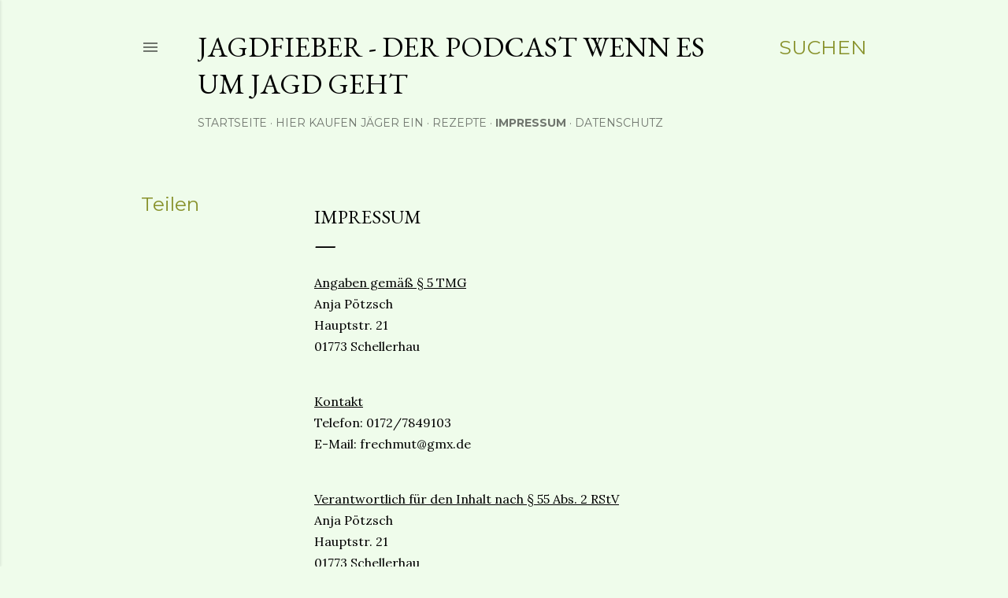

--- FILE ---
content_type: text/html; charset=utf-8
request_url: https://www.google.com/recaptcha/api2/aframe
body_size: 269
content:
<!DOCTYPE HTML><html><head><meta http-equiv="content-type" content="text/html; charset=UTF-8"></head><body><script nonce="r3h4XkxQVqKEXRi3HsRzsA">/** Anti-fraud and anti-abuse applications only. See google.com/recaptcha */ try{var clients={'sodar':'https://pagead2.googlesyndication.com/pagead/sodar?'};window.addEventListener("message",function(a){try{if(a.source===window.parent){var b=JSON.parse(a.data);var c=clients[b['id']];if(c){var d=document.createElement('img');d.src=c+b['params']+'&rc='+(localStorage.getItem("rc::a")?sessionStorage.getItem("rc::b"):"");window.document.body.appendChild(d);sessionStorage.setItem("rc::e",parseInt(sessionStorage.getItem("rc::e")||0)+1);localStorage.setItem("rc::h",'1769006726751');}}}catch(b){}});window.parent.postMessage("_grecaptcha_ready", "*");}catch(b){}</script></body></html>

--- FILE ---
content_type: text/javascript; charset=UTF-8
request_url: https://jagdfieber-podcast.blogspot.com/p/impressum.html?action=getFeed&widgetId=Feed1&widgetType=Feed&responseType=js&xssi_token=AOuZoY7quK20HS1D0eBGATykEcq_9-4NRw%3A1769006724229
body_size: 440
content:
try {
_WidgetManager._HandleControllerResult('Feed1', 'getFeed',{'status': 'ok', 'feed': {'entries': [{'title': '#74 \u201ePulverdampf \x26 Teamgeist \u2013 Dr\xfcckjagdsaison im Anmarsch', 'link': 'https://podcasters.spotify.com/pod/show/anja501/episodes/74-Pulverdampf--Teamgeist--Drckjagdsaison-im-Anmarsch-e39mmun', 'publishedDate': '2025-10-18T01:37:47.000-07:00', 'author': 'Anja P\xf6tzsch'}, {'title': '#73 Wenn\u2019s r\xf6hrt im Wald \u2013 Magie der Hirschbrunft', 'link': 'https://podcasters.spotify.com/pod/show/anja501/episodes/73-Wenns-rhrt-im-Wald--Magie-der-Hirschbrunft-e37sbo4', 'publishedDate': '2025-09-06T06:04:30.000-07:00', 'author': 'Anja P\xf6tzsch'}, {'title': '#72 Staub, Schwei\xdf, Schuss \u2013 Sommerjagd zwischen Hitze und Rehbrunft', 'link': 'https://podcasters.spotify.com/pod/show/anja501/episodes/72-Staub--Schwei--Schuss--Sommerjagd-zwischen-Hitze-und-Rehbrunft-e3706sb', 'publishedDate': '2025-08-18T04:56:08.000-07:00', 'author': 'Anja P\xf6tzsch'}, {'title': '#71 Fuchs, Reh \x26 Kinderaugen \u2013 Wenn der erste Ansitz ins Kinderzimmer zieht', 'link': 'https://podcasters.spotify.com/pod/show/anja501/episodes/71-Fuchs--Reh--Kinderaugen--Wenn-der-erste-Ansitz-ins-Kinderzimmer-zieht-e36l1qa', 'publishedDate': '2025-08-09T03:48:59.000-07:00', 'author': 'Anja P\xf6tzsch'}, {'title': '#70 Wie Marken Jungj\xe4ger pr\xe4gen - jetzt reinh\xf6ren, Umfrage mitmachen und \ngewinnen', 'link': 'https://podcasters.spotify.com/pod/show/anja501/episodes/70-Wie-Marken-Jungjger-prgen---jetzt-reinhren--Umfrage-mitmachen-und-gewinnen-e32m6h2', 'publishedDate': '2025-05-11T01:43:48.000-07:00', 'author': 'Anja P\xf6tzsch'}], 'title': 'Jagdfieber'}});
} catch (e) {
  if (typeof log != 'undefined') {
    log('HandleControllerResult failed: ' + e);
  }
}
